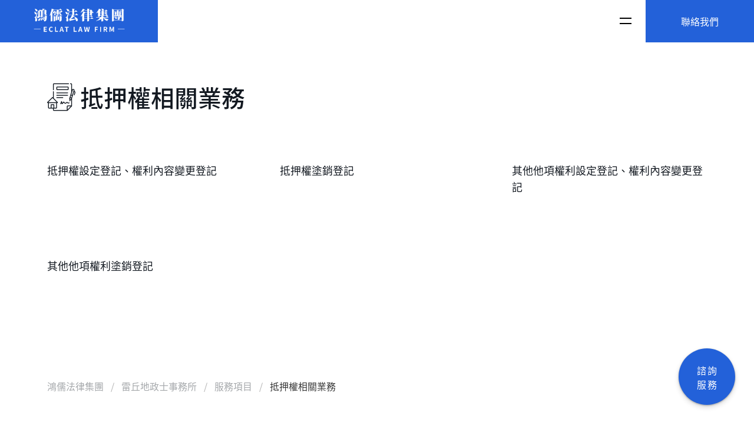

--- FILE ---
content_type: text/html; charset=UTF-8
request_url: http://www.eclatlawfirm.com/service-raychu/%E6%8A%B5%E6%8A%BC%E6%AC%8A%E7%9B%B8%E9%97%9C%E6%A5%AD%E5%8B%99/
body_size: 7324
content:
<!DOCTYPE html>
<html lang="zh-Hant-TW">
  <head>
    <meta charset="utf-8">
    <meta name="viewport" content="width=device-width, initial-scale=1">
    
    <meta name='robots' content='index, follow, max-image-preview:large, max-snippet:-1, max-video-preview:-1' />
	<style>img:is([sizes="auto" i], [sizes^="auto," i]) { contain-intrinsic-size: 3000px 1500px }</style>
	
	<!-- This site is optimized with the Yoast SEO plugin v23.2 - https://yoast.com/wordpress/plugins/seo/ -->
	<title>[地政]抵押權相關業務 - 鴻儒法律集團</title>
	<link rel="canonical" href="http://www.eclatlawfirm.com/service-raychu/抵押權相關業務/" />
	<meta property="og:locale" content="zh_TW" />
	<meta property="og:type" content="article" />
	<meta property="og:title" content="[地政]抵押權相關業務 - 鴻儒法律集團" />
	<meta property="og:url" content="http://www.eclatlawfirm.com/service-raychu/抵押權相關業務/" />
	<meta property="og:site_name" content="鴻儒法律集團" />
	<meta property="article:modified_time" content="2023-11-04T23:03:10+00:00" />
	<meta name="twitter:card" content="summary_large_image" />
	<script type="application/ld+json" class="yoast-schema-graph">{"@context":"https://schema.org","@graph":[{"@type":"WebPage","@id":"http://www.eclatlawfirm.com/service-raychu/%e6%8a%b5%e6%8a%bc%e6%ac%8a%e7%9b%b8%e9%97%9c%e6%a5%ad%e5%8b%99/","url":"http://www.eclatlawfirm.com/service-raychu/%e6%8a%b5%e6%8a%bc%e6%ac%8a%e7%9b%b8%e9%97%9c%e6%a5%ad%e5%8b%99/","name":"[地政]抵押權相關業務 - 鴻儒法律集團","isPartOf":{"@id":"http://www.eclatlawfirm.com/#website"},"datePublished":"2023-06-03T01:20:58+00:00","dateModified":"2023-11-04T23:03:10+00:00","breadcrumb":{"@id":"http://www.eclatlawfirm.com/service-raychu/%e6%8a%b5%e6%8a%bc%e6%ac%8a%e7%9b%b8%e9%97%9c%e6%a5%ad%e5%8b%99/#breadcrumb"},"inLanguage":"zh-TW","potentialAction":[{"@type":"ReadAction","target":["http://www.eclatlawfirm.com/service-raychu/%e6%8a%b5%e6%8a%bc%e6%ac%8a%e7%9b%b8%e9%97%9c%e6%a5%ad%e5%8b%99/"]}]},{"@type":"BreadcrumbList","@id":"http://www.eclatlawfirm.com/service-raychu/%e6%8a%b5%e6%8a%bc%e6%ac%8a%e7%9b%b8%e9%97%9c%e6%a5%ad%e5%8b%99/#breadcrumb","itemListElement":[{"@type":"ListItem","position":1,"name":"首頁","item":"http://www.eclatlawfirm.com/"},{"@type":"ListItem","position":2,"name":"[地政]抵押權相關業務"}]},{"@type":"WebSite","@id":"http://www.eclatlawfirm.com/#website","url":"http://www.eclatlawfirm.com/","name":"鴻儒法律集團","description":"ECLAT LAW FIRM","potentialAction":[{"@type":"SearchAction","target":{"@type":"EntryPoint","urlTemplate":"http://www.eclatlawfirm.com/?s={search_term_string}"},"query-input":"required name=search_term_string"}],"inLanguage":"zh-TW"}]}</script>
	<!-- / Yoast SEO plugin. -->


<link rel='dns-prefetch' href='//www.googletagmanager.com' />
<script type="text/javascript">
/* <![CDATA[ */
window._wpemojiSettings = {"baseUrl":"https:\/\/s.w.org\/images\/core\/emoji\/16.0.1\/72x72\/","ext":".png","svgUrl":"https:\/\/s.w.org\/images\/core\/emoji\/16.0.1\/svg\/","svgExt":".svg","source":{"concatemoji":"http:\/\/www.eclatlawfirm.com\/wp-includes\/js\/wp-emoji-release.min.js?ver=6.8.3"}};
/*! This file is auto-generated */
!function(s,n){var o,i,e;function c(e){try{var t={supportTests:e,timestamp:(new Date).valueOf()};sessionStorage.setItem(o,JSON.stringify(t))}catch(e){}}function p(e,t,n){e.clearRect(0,0,e.canvas.width,e.canvas.height),e.fillText(t,0,0);var t=new Uint32Array(e.getImageData(0,0,e.canvas.width,e.canvas.height).data),a=(e.clearRect(0,0,e.canvas.width,e.canvas.height),e.fillText(n,0,0),new Uint32Array(e.getImageData(0,0,e.canvas.width,e.canvas.height).data));return t.every(function(e,t){return e===a[t]})}function u(e,t){e.clearRect(0,0,e.canvas.width,e.canvas.height),e.fillText(t,0,0);for(var n=e.getImageData(16,16,1,1),a=0;a<n.data.length;a++)if(0!==n.data[a])return!1;return!0}function f(e,t,n,a){switch(t){case"flag":return n(e,"\ud83c\udff3\ufe0f\u200d\u26a7\ufe0f","\ud83c\udff3\ufe0f\u200b\u26a7\ufe0f")?!1:!n(e,"\ud83c\udde8\ud83c\uddf6","\ud83c\udde8\u200b\ud83c\uddf6")&&!n(e,"\ud83c\udff4\udb40\udc67\udb40\udc62\udb40\udc65\udb40\udc6e\udb40\udc67\udb40\udc7f","\ud83c\udff4\u200b\udb40\udc67\u200b\udb40\udc62\u200b\udb40\udc65\u200b\udb40\udc6e\u200b\udb40\udc67\u200b\udb40\udc7f");case"emoji":return!a(e,"\ud83e\udedf")}return!1}function g(e,t,n,a){var r="undefined"!=typeof WorkerGlobalScope&&self instanceof WorkerGlobalScope?new OffscreenCanvas(300,150):s.createElement("canvas"),o=r.getContext("2d",{willReadFrequently:!0}),i=(o.textBaseline="top",o.font="600 32px Arial",{});return e.forEach(function(e){i[e]=t(o,e,n,a)}),i}function t(e){var t=s.createElement("script");t.src=e,t.defer=!0,s.head.appendChild(t)}"undefined"!=typeof Promise&&(o="wpEmojiSettingsSupports",i=["flag","emoji"],n.supports={everything:!0,everythingExceptFlag:!0},e=new Promise(function(e){s.addEventListener("DOMContentLoaded",e,{once:!0})}),new Promise(function(t){var n=function(){try{var e=JSON.parse(sessionStorage.getItem(o));if("object"==typeof e&&"number"==typeof e.timestamp&&(new Date).valueOf()<e.timestamp+604800&&"object"==typeof e.supportTests)return e.supportTests}catch(e){}return null}();if(!n){if("undefined"!=typeof Worker&&"undefined"!=typeof OffscreenCanvas&&"undefined"!=typeof URL&&URL.createObjectURL&&"undefined"!=typeof Blob)try{var e="postMessage("+g.toString()+"("+[JSON.stringify(i),f.toString(),p.toString(),u.toString()].join(",")+"));",a=new Blob([e],{type:"text/javascript"}),r=new Worker(URL.createObjectURL(a),{name:"wpTestEmojiSupports"});return void(r.onmessage=function(e){c(n=e.data),r.terminate(),t(n)})}catch(e){}c(n=g(i,f,p,u))}t(n)}).then(function(e){for(var t in e)n.supports[t]=e[t],n.supports.everything=n.supports.everything&&n.supports[t],"flag"!==t&&(n.supports.everythingExceptFlag=n.supports.everythingExceptFlag&&n.supports[t]);n.supports.everythingExceptFlag=n.supports.everythingExceptFlag&&!n.supports.flag,n.DOMReady=!1,n.readyCallback=function(){n.DOMReady=!0}}).then(function(){return e}).then(function(){var e;n.supports.everything||(n.readyCallback(),(e=n.source||{}).concatemoji?t(e.concatemoji):e.wpemoji&&e.twemoji&&(t(e.twemoji),t(e.wpemoji)))}))}((window,document),window._wpemojiSettings);
/* ]]> */
</script>
<style id='wp-emoji-styles-inline-css' type='text/css'>

	img.wp-smiley, img.emoji {
		display: inline !important;
		border: none !important;
		box-shadow: none !important;
		height: 1em !important;
		width: 1em !important;
		margin: 0 0.07em !important;
		vertical-align: -0.1em !important;
		background: none !important;
		padding: 0 !important;
	}
</style>
<link rel='stylesheet' id='blankslate-style-css' href='http://www.eclatlawfirm.com/wp-content/themes/eclat-theme/style.css?ver=6.8.3' type='text/css' media='all' />
<script type="text/javascript" src="http://www.eclatlawfirm.com/wp-includes/js/jquery/jquery.min.js?ver=3.7.1" id="jquery-core-js"></script>
<script type="text/javascript" src="http://www.eclatlawfirm.com/wp-includes/js/jquery/jquery-migrate.min.js?ver=3.4.1" id="jquery-migrate-js"></script>

<!-- Google tag (gtag.js) snippet added by Site Kit -->
<!-- Google Analytics snippet added by Site Kit -->
<script type="text/javascript" src="https://www.googletagmanager.com/gtag/js?id=GT-KTB4XDX" id="google_gtagjs-js" async></script>
<script type="text/javascript" id="google_gtagjs-js-after">
/* <![CDATA[ */
window.dataLayer = window.dataLayer || [];function gtag(){dataLayer.push(arguments);}
gtag("set","linker",{"domains":["www.eclatlawfirm.com"]});
gtag("js", new Date());
gtag("set", "developer_id.dZTNiMT", true);
gtag("config", "GT-KTB4XDX");
/* ]]> */
</script>
<link rel="https://api.w.org/" href="http://www.eclatlawfirm.com/wp-json/" /><link rel="alternate" title="JSON" type="application/json" href="http://www.eclatlawfirm.com/wp-json/wp/v2/service-raychu/173" /><link rel="EditURI" type="application/rsd+xml" title="RSD" href="http://www.eclatlawfirm.com/xmlrpc.php?rsd" />
<meta name="generator" content="WordPress 6.8.3" />
<link rel='shortlink' href='http://www.eclatlawfirm.com/?p=173' />
<link rel="alternate" title="oEmbed (JSON)" type="application/json+oembed" href="http://www.eclatlawfirm.com/wp-json/oembed/1.0/embed?url=http%3A%2F%2Fwww.eclatlawfirm.com%2Fservice-raychu%2F%25e6%258a%25b5%25e6%258a%25bc%25e6%25ac%258a%25e7%259b%25b8%25e9%2597%259c%25e6%25a5%25ad%25e5%258b%2599%2F" />
<link rel="alternate" title="oEmbed (XML)" type="text/xml+oembed" href="http://www.eclatlawfirm.com/wp-json/oembed/1.0/embed?url=http%3A%2F%2Fwww.eclatlawfirm.com%2Fservice-raychu%2F%25e6%258a%25b5%25e6%258a%25bc%25e6%25ac%258a%25e7%259b%25b8%25e9%2597%259c%25e6%25a5%25ad%25e5%258b%2599%2F&#038;format=xml" />
        <style>
            body, h1, h2, h3, h4, div, a, p, td {
                font-family: "SF Pro TC", "SF Pro Display", "SF Pro Icons", "PingFang TC", "Helvetica Neue", "Helvetica", "Arial", "Microsoft JhengHei", "微軟正黑體", sans-serif;
            }
        </style>
        <meta name="generator" content="Site Kit by Google 1.167.0" /><link rel="apple-touch-icon" sizes="180x180" href="/wp-content/uploads/fbrfg/apple-touch-icon.png">
<link rel="icon" type="image/png" sizes="32x32" href="/wp-content/uploads/fbrfg/favicon-32x32.png">
<link rel="icon" type="image/png" sizes="16x16" href="/wp-content/uploads/fbrfg/favicon-16x16.png">
<link rel="manifest" href="/wp-content/uploads/fbrfg/site.webmanifest">
<link rel="mask-icon" href="/wp-content/uploads/fbrfg/safari-pinned-tab.svg" color="#5bbad5">
<link rel="shortcut icon" href="/wp-content/uploads/fbrfg/favicon.ico">
<meta name="msapplication-TileColor" content="#2b5797">
<meta name="msapplication-config" content="/wp-content/uploads/fbrfg/browserconfig.xml">
<meta name="theme-color" content="#ffffff">	
    <link rel="stylesheet" type="text/css" href="https://cdnjs.cloudflare.com/ajax/libs/slick-carousel/1.8.1/slick.min.css"/>
    <link rel="stylesheet" type="text/css" href="https://cdnjs.cloudflare.com/ajax/libs/slick-carousel/1.8.1/slick-theme.min.css"/>

    <link rel="stylesheet" type="text/css" href="http://www.eclatlawfirm.com/wp-content/themes/eclat-theme/assets/css/theme.css?v=23061901" />
    <link rel="stylesheet" type="text/css" href="http://www.eclatlawfirm.com/wp-content/themes/eclat-theme/assets/css/custom.css?v=23061901" />
    <link rel="stylesheet" type="text/css" href="http://www.eclatlawfirm.com/wp-content/themes/eclat-theme/assets/css/style.css?v=23061901" />
    <link rel="stylesheet" type="text/css" href="http://www.eclatlawfirm.com/wp-content/themes/eclat-theme/assets/css/style-mobile.css?v=23061901" />
    <link rel="stylesheet" type="text/css" href="http://www.eclatlawfirm.com/wp-content/themes/eclat-theme/assets/css/style-tablet.css?v=23061901" />

  </head>

  <body class="wp-singular service-raychu-template-default single single-service-raychu postid-173 wp-embed-responsive wp-theme-eclat-theme" >

  <a href="#content" class="skip-link screen-reader-text">Skip to the content</a>
  <section class="nav-wrapper">
    <div class="header">
      
      <nav class="navbar is-hidden-mobile is-tablet is-desktop" role="navigation" aria-label="main navigation">
        
        <div class="navbar-menu">
          
          <div id="logo" class="logo">
            <a href="https://www.eclatlawfirm.com/" ><img src="http://www.eclatlawfirm.com/wp-content/themes/eclat-theme/assets/images/logo.png" alt="鴻儒法律集團" width="268" height="72"></a>
          </div>

          <div class="navbar-start">
            
          </div>
        
          <div class="navbar-end">
            <!-- navbar items -->
            <!-- The Hamburger Button -->
            <a role="button" class="navbar-burger custom-navbar-burger" data-target="navMenu" aria-label="menu" aria-expanded="false">
              <span aria-hidden="true"></span>
              <span aria-hidden="true"></span>
            </a>

            <a class="navbar-item is-primary contact_us" href="/contact">
              聯絡我們
            </a>

          </div>
        </div>

      </nav>

      <nav class="navbar is-mobile is-hidden-desktop" role="navigation" aria-label="main navigation">
        
        <div class="navbar-brand">
          
          <div id="mobile-nav-logo" class="navbar-item" >
            <a href="https://www.eclatlawfirm.com/" >
              <img src="http://www.eclatlawfirm.com/wp-content/themes/eclat-theme/assets/images/logo-mobile.png" alt="鴻儒法律集團" >
            </a>
          </div>

          <div class="navbar-start">
            
          </div>
        
          <div class="navbar-end">

            <a role="button" class="navbar-burger custom-navbar-burger" aria-label="menu" aria-expanded="false" data-target="navMenuMobile">
              <span aria-hidden="true"></span>
              <span aria-hidden="true"></span>
            </a>

            <a class="navbar-item is-primary contact_us-mobile" href="/contact">
              聯絡我們
            </a>

          </div>

        </div>
      </nav>

      

      
 
    </div>
  </section>

  
      <!-- The Full-Screen Modal Menu -->
      <div class="modal full-screen-modal" id="navMenu">
          <div class="modal-background"></div>
          <div class="modal-content">
            <!--- 3 columns layout -->
            <div class="columns">
              <div class="column menu-col">
                <h2><a class="is-link" href="/about_us">關於鴻儒法律集團</a></h2>
                <ul>
                  <li><h4><a class="is-link" href="/press-and-clients">媒體及客戶</a></h4></li>
                </ul>
              </div>
              <div class="column menu-col">
                <h2><a class="is-link" href="/firm-eclat">鴻儒國際法律事務所</a></h2>
                <ul>
                  <li><h4><a class="is-link" href="/services-eclat">服務項目</a></h4></li>
                  <li><h4><a class="is-link" href="/members-eclat">團隊成員</a></h4></li>
                  <li><h4><a class="is-link" href="/news-eclat">最新消息</a></h4></li>
                  <li><h4><a class="is-link" href="/articles-eclat/all">文章分享</a></h4></li>
                </ul>
              </div>
              <div class="column menu-col">
                <h2><a class="is-link" href="/firm-raychu">雷丘地政士事務所</a></h2>
                <ul>
                  <li><h4><a class="is-link" href="/services-raychu">服務項目</a></h4></li>
                  <li><h4><a class="is-link" href="/members-raychu">團隊成員</a></h4></li>
                  <li><h4><a class="is-link" href="/news-raychu">最新消息</a></h4></li>
                  <li><h4><a class="is-link" href="/articles-raychu/all">文章分享</a></h4></li>
                </ul>
              </div>
            </div>
          </div>
          <button class="modal-close is-large" aria-label="close"></button>

          <p id="menu-copyright">© Eclat Law Firm All rights reserved.</p>
      </div>

      <!-- The Full-Screen Modal Mobile Menu -->
      <div class="modal full-screen-modal mobile" id="navMenuMobile">
          <div class="modal-background"></div>
          <div class="modal-content">
            <!--- 3 columns layout -->
            <div class="columns">
              <div class="column menu-col mobile">
                <h2><a class="is-link" href="/about_us">關於鴻儒法律集團<span class="is-pulled-right">→</span></a></h2>
                <ul>
                  <li><h4><a class="is-link" href="/press-and-clients">媒體及客戶</a></h4></li>
                </ul>
              </div>
              <div class="column menu-col mobile">
                <h2><a class="is-link" href="/firm-eclat">鴻儒國際法律事務所<span class="is-pulled-right">→</span></a></h2>
                <ul>
                  <li><h4><a class="is-link" href="/services-eclat">服務項目</a></h4></li>
                  <li><h4><a class="is-link" href="/members-eclat">團隊成員</a></h4></li>
                  <li><h4><a class="is-link" href="/news-eclat">最新消息</a></h4></li>
                  <li><h4><a class="is-link" href="/articles-eclat/all">文章分享</a></h4></li>
                </ul>
              </div>
              <div class="column menu-col mobile">
                <h2><a class="is-link" href="/firm-raychu">雷丘地政士事務所<span class="is-pulled-right">→</span></a></h2>
                <ul>
                  <li><h4><a class="is-link" href="/services-raychu">服務項目</a></h4></li>
                  <li><h4><a class="is-link" href="/members-raychu">團隊成員</a></h4></li>
                  <li><h4><a class="is-link" href="/news-raychu">最新消息</a></h4></li>
                  <li><h4><a class="is-link" href="/articles-raychu/all">文章分享</a></h4></li>
                </ul>
              </div>
            </div>
            <div>
              <p id="menu-copyright-mobile">© Eclat Law Firm All rights reserved.</p>
            </div>
          </div>
          <button class="modal-close mobile is-large" aria-label="close"></button>


          
      </div>
  <section class="page-header section">
    <div class="container is-fluid">
      
      <h1 class="page-title">
        <span class="service-item-icon">
          <img src="http://www.eclatlawfirm.com/wp-content/uploads/2023/06/icon_MortgageLoan.png" />
        </span>
        抵押權相關業務      </h1>
      
    </div>
  </section>

  

  <section class="section single-cms-page single-page-content">
    <div class="container is-fluid">
      
      <div class="columns is-multiline is-variable is-4-desktop is-8-widescreen ">
        
        
        <div class="column is-one-third service-item-column ">
          <h3 class="service-title">抵押權設定登記、權利內容變更登記 </h3>
          <div class="service-content is-text-s-light is-secondary-text">
                      </div>
        </div>

        
        <div class="column is-one-third service-item-column ">
          <h3 class="service-title">抵押權塗銷登記</h3>
          <div class="service-content is-text-s-light is-secondary-text">
                      </div>
        </div>

        
        <div class="column is-one-third service-item-column ">
          <h3 class="service-title">其他他項權利設定登記、權利內容變更登記</h3>
          <div class="service-content is-text-s-light is-secondary-text">
                      </div>
        </div>

        
        <div class="column is-one-third service-item-column ">
          <h3 class="service-title">其他他項權利塗銷登記</h3>
          <div class="service-content is-text-s-light is-secondary-text">
                      </div>
        </div>

        
      </div>
      
    </div>
  </section>

  <section class="breadcrumb section" >
    <nav class="breadcrumb" aria-label="breadcrumbs">
      <div class="container is-fluid">
        <ul>
          <li><a class="is-link" href="/">鴻儒法律集團</a></li>

          <li><a class="is-link" href="/firm-raychu">雷丘地政士事務所</a></li>

          <li><a class="is-link" href="/services-raychu">服務項目</a></li>

          <li class="is-active"><a href="#" aria-current="page">抵押權相關業務</a></li>
        </ul>
      </div>
    </nav>    
  </section>

    <section class="footer-section section">
    <div class="container is-fluid">
      <div class="columns">
        <div class="column is-three-fifths">
          <div id="footer-logo">
            <img src="http://www.eclatlawfirm.com/wp-content/themes/eclat-theme/assets/images/logo-hong_ru-01.png" width="280" height="auto" />
          </div>
          
          <div class="is-hidden-mobile">
            <p class="copyright">© Eclat Law Firm All rights reserved.</p>
            <a class="privacy" href="/privacy-policy">Privacy Policy</a>
          </div>

        </div>
        <div class="column is-two-fifths">
          <div class="columns">
            <div class="column is-two-fifths footer-menu">
              <ul>
                <li><a class="is-link" href="/about_us">關於鴻儒法律集團</a></li>
                <li><a class="is-link" href="/firm-eclat">鴻儒國際法律事務所</a></li>
                <li><a class="is-link" href="/firm-raychu">雷丘地政士事務所</a></li>
              </ul>
            </div>
            <div class="column is-three-fifths footer-contact-info">
              <p class="contact-info is-caption" >臺北市大安區仁愛路四段312號2樓之7</p>
              <p class="contact-info is-caption" ><span class="leading-text" />MAIL.</span><a href="/cdn-cgi/l/email-protection" class="__cf_email__" data-cfemail="5b3a3f3632351b3e38373a2f373a2c3d32293675383436">[email&#160;protected]</a></p>
              <p class="contact-info is-caption" ><span class="leading-text" />TEL.</span>02-7755-1995</p>
              <p class="contact-info is-caption" ><span class="leading-text" />FAX.</span>02-6603-6440</p>
            </div>
          </div>          
        </div>
        <div class="is-hidden-tablet is-hidden-desktop">
            <p class="copyright">© Eclat Law Firm All rights reserved.</p>
        </div>
    </div>
  </section>
  
      <div id="fab" class="fab fab-eclat">諮詢服務</div>
   
  
  

  <script data-cfasync="false" src="/cdn-cgi/scripts/5c5dd728/cloudflare-static/email-decode.min.js"></script><script src="http://www.eclatlawfirm.com/wp-content/themes/eclat-theme/assets/js/index.js?v=20230924"></script>
  
  
	
  <script type="speculationrules">
{"prefetch":[{"source":"document","where":{"and":[{"href_matches":"\/*"},{"not":{"href_matches":["\/wp-*.php","\/wp-admin\/*","\/wp-content\/uploads\/*","\/wp-content\/*","\/wp-content\/plugins\/*","\/wp-content\/themes\/eclat-theme\/*","\/*\\?(.+)"]}},{"not":{"selector_matches":"a[rel~=\"nofollow\"]"}},{"not":{"selector_matches":".no-prefetch, .no-prefetch a"}}]},"eagerness":"conservative"}]}
</script>
<script>
jQuery(document).ready(function($) {
var deviceAgent = navigator.userAgent.toLowerCase();
if (deviceAgent.match(/(iphone|ipod|ipad)/)) {
$("html").addClass("ios");
$("html").addClass("mobile");
}
if (deviceAgent.match(/(Android)/)) {
$("html").addClass("android");
$("html").addClass("mobile");
}
if (navigator.userAgent.search("MSIE") >= 0) {
$("html").addClass("ie");
}
else if (navigator.userAgent.search("Chrome") >= 0) {
$("html").addClass("chrome");
}
else if (navigator.userAgent.search("Firefox") >= 0) {
$("html").addClass("firefox");
}
else if (navigator.userAgent.search("Safari") >= 0 && navigator.userAgent.search("Chrome") < 0) {
$("html").addClass("safari");
}
else if (navigator.userAgent.search("Opera") >= 0) {
$("html").addClass("opera");
}
});
</script>


  
  <script>
    jQuery(document).ready(function($) {
      
      $('.fab-eclat').click(function(){
        let is_single_member_profile = $('.is_single_member_profile').length;
        if ( is_single_member_profile ) {
          let single_member_name_title = $('#single_member_name_title').text().trim();
          window.location.href = '/contact/?member_name=' + single_member_name_title + '#contact_form_anchor';
        } else {
          //alert('https://lin.ee/vpSI1Eq');
          window.open('https://lin.ee/vpSI1Eq', '_blank');
          return false;
        }
      });
      $('.fab-raychu').click(function(){
        let is_single_member_profile = $('.is_single_member_profile').length;
        if ( is_single_member_profile ) {
          let single_member_name_title = $('#single_member_name_title').text().trim();
          window.location.href = '/contact/?member_name=' + single_member_name_title + '#contact_form_anchor';
        } else {
          //alert('https://lin.ee/vpSI1Eq');
          window.open('https://lin.ee/vpSI1Eq', '_blank');
          return false;
        }
      });

      // check if mobile
      if (window.innerWidth < 768) {
        // select second to the last li element in '.breadcrumb ul'
        let breadcrumb_html = $('.breadcrumb ul li:nth-last-child(2)').html();
        //alert(breadcrumb_html);
        let new_html = '<div class="mobile-breadcrumb-item"> <span style="font-size: 28px;">‹ </span>' + breadcrumb_html + '</div>';
        $('.breadcrumb .breadcrumb ul').html(new_html);
        
      }

      var current_order = '';

      if (current_order) {
        $('select[name="order"]').val(current_order);
      }

      // select name="order" change event
      $('select[name="order"]').change(function(){
        let order = $(this).val();
        let url = window.location.href;
        // let new_url = url + '&order=' + order;
        // check if url contains '?' or not
        // check if url contains 'order=' or not
        // if not, add 'order='
        // if yes, replace 'order='
        let new_url = '';
        if ( url.indexOf('?') > -1 ) {
          if ( url.indexOf('order=') > -1 ) {
            new_url = url.replace(/order=[^&]+/, 'order=' + order);
            console.log(1);
          } else {
            new_url = url + '&order=' + order;
            console.log(2);
          }
          console.log(3);
        } else {
          new_url = url + '?order=' + order;
          console.log(4);
        }

        window.location.href = new_url;
      });

    });
  </script>
  
<script defer src="https://static.cloudflareinsights.com/beacon.min.js/vcd15cbe7772f49c399c6a5babf22c1241717689176015" integrity="sha512-ZpsOmlRQV6y907TI0dKBHq9Md29nnaEIPlkf84rnaERnq6zvWvPUqr2ft8M1aS28oN72PdrCzSjY4U6VaAw1EQ==" data-cf-beacon='{"version":"2024.11.0","token":"fe08c16118e04f50af6290a9e40d7240","r":1,"server_timing":{"name":{"cfCacheStatus":true,"cfEdge":true,"cfExtPri":true,"cfL4":true,"cfOrigin":true,"cfSpeedBrain":true},"location_startswith":null}}' crossorigin="anonymous"></script>
</body>
</html>
<!-- Cached by WP-Optimize (gzip) - https://getwpo.com - Last modified: 2025 年 12 月 3 日 am 10:23 (Asia/Taipei UTC:8) -->


--- FILE ---
content_type: text/css
request_url: http://www.eclatlawfirm.com/wp-content/themes/eclat-theme/style.css?ver=6.8.3
body_size: 333
content:
/*
Theme Name: 鴻儒國際法律事務所
Theme URI: https://www.able.cool/
Author: Able Studio
Author URI: https://www.able.cool/
Description: 鴻儒國際法律事務所專屬官方形象網站
Version: 2023.11.07
Requires at least: 5.2
Tested up to: 6.1
Requires PHP: 7.2
License: All Rights Reserved
License URI: https://www.able.cool/
Text Domain: eclat-theme

*/

@import url('bulma.min.css');

.screen-reader-text {
    display: none;
}

--- FILE ---
content_type: text/css
request_url: http://www.eclatlawfirm.com/wp-content/themes/eclat-theme/assets/css/theme.css?v=23061901
body_size: 1347
content:
@import url(notosanstc.css);
@import url(notoseriftc.css);

body, div, p, h1, h2, h3, h4, h5, span, a, 
button, input, optgroup, select, textarea {
  /* 先套用 'Noto Sans TC' 這個 思源黑體 */
  font-family: 'Noto Sans TC', 'PingFang TC', '微軟正黑體', sans-serif;
  color: #131921;
}

.button {
  border-radius: 0;
}

.button.is-primary, .navbar-item.is-primary {
  background-color: #2361D9;
  border-color: transparent;
  color: #fff;
}

.button.is-primary:hover, .navbar-item.is-primary:hover {
  background-color: #ABC2F0;
  border-color: transparent;
  color: #fff;
}

.button.is-secondary, .navbar-item.is-secondary {
  background-color: #FFFFFF;
  border-color: #131921;
  color: #131921;
}

.button.is-secondary:hover, .navbar-item.is-secondary:hover {
  background-color: #DCDDDD;
  border-color: #131921;
  color: #131921;
}

.is-link {
  color: #131921;
}

.is-link:hover {
  color: #2361D9;
  text-decoration: underline;
}

h1, h1.is-h1 {
  font-family: 'Noto Sans TC';
  font-size: 40px;
  font-weight: 500;
  line-height: 60px;
}

h2, h2.is-h2, h2.is-page-title {
  font-family: 'Noto Sans TC';
  font-size: 24px;
  font-weight: 500;
  line-height: 36px;
}

h2, h2.is-para-title, h2.is-paragraph-title {
  font-family: 'Noto Sans TC';
  font-size: 24px;
  font-weight: 400;
  line-height: 36px;
}

h3, h3.is-h3, h3.is-page-title {
  font-family: 'Noto Sans TC';
  font-size: 18px;
  font-weight: 500;
  line-height: 28px;
}

h3, h3.is-para-title, h3.is-paragraph-title {
  font-family: 'Noto Sans TC';
  font-size: 18px;
  font-weight: 400;
  line-height: 28px;
}

h4, h4.is-h4, h4.is-page-title {
  font-family: 'Noto Sans TC';
  font-size: 16px;
  font-weight: 500;
  line-height: 24px;
}

h4, h4.is-para-title, h4.is-paragraph-title {
  font-family: 'Noto Sans TC';
  font-size: 16px;
  font-weight: 400;
  line-height: 24px;
}

h5, h5.is-h5 {
  font-family: 'Noto Sans TC';
  font-size: 14px;
  font-weight: 400;
  line-height: 20px;
  letter-spacing: 0.008em;
}

.is-text-m {
  font-family: 'Noto Sans TC';
  font-size: 16px;
  font-weight: 500;
  line-height: 24px;
}

.is-text-m-light {
  font-family: 'Noto Sans TC';
  font-size: 16px;
  font-weight: 400;
  line-height: 24px;
}

.is-text-s {
  font-family: 'Noto Sans TC';
  font-size: 14px;
  font-weight: 500;
  line-height: 22px;
  letter-spacing: 0px;
}

.is-text-s-light {
  font-family: 'Noto Sans TC';
  font-size: 14px;
  font-weight: 400;
  line-height: 22px;
  letter-spacing: 0px;
}

.is-caption {
  font-family: 'Noto Sans TC', 'PingFang TC', 'Microsoft JhengHei';
  font-size: 13px;
  font-weight: 400;
  line-height: 20px;
  letter-spacing: 0.012em;
  text-align: left;
}

@media only screen and (max-width: 768px) {
  /* For mobile phones: */
  h1, h1.is-h1 {
    font-family: 'Noto Sans TC';
    font-size: 28px;
    font-weight: 500;
    line-height: 42px;
  }
  
  h2, h2.is-h2, h2.is-page-title {
    font-family: 'Noto Sans TC';
    font-size: 20px;
    font-weight: 500;
    line-height: 32px;
  }
  
  h2, h2.is-para-title, h2.is-paragraph-title {
    font-family: 'Noto Sans TC';
    font-size: 20px;
    font-weight: 400;
    line-height: 32px;
  }
  
  h3, h3.is-h3, h3.is-page-title {
    font-family: 'Noto Sans TC';
    font-size: 18px;
    font-weight: 500;
    line-height: 28px;
  }
  
  h3, h3.is-para-title, h3.is-paragraph-title {
    font-family: 'Noto Sans TC';
    font-size: 18px;
    font-weight: 400;
    line-height: 28px;
  }
  
  h4, h4.is-h4, h4.is-page-title {
    font-family: 'Noto Sans TC';
    font-size: 16px;
    font-weight: 500;
    line-height: 24px;
  }
  
  h4, h4.is-para-title, h4.is-paragraph-title {
    font-family: 'Noto Sans TC';
    font-size: 16px;
    font-weight: 400;
    line-height: 24px;
  }
  
  h5, h5.is-h5 {
    font-family: 'Noto Sans TC';
    font-size: 14px;
    font-weight: 400;
    line-height: 20px;
  }
  
  .is-text-m {
    font-family: 'Noto Sans TC';
    font-size: 16px;
    font-weight: 500;
    line-height: 24px;
    letter-spacing: 0.012em;
  }
  
  .is-text-s {
    font-family: 'Noto Sans TC';
    font-size: 14px;
    font-weight: 500;
    line-height: 22px;
    letter-spacing: 0.012em;
  }
  
  .is-caption {
    font-family: 'Noto Sans TC', 'PingFang TC', 'Microsoft JhengHei';
    font-size: 13px;
    font-weight: 400;
    line-height: 20px;
    letter-spacing: 0.012em;
    text-align: left;
  }
  
}

.is-brand-color-1 {
  color: #24385A;
}

.is-brand-color-2 {
  color: #3B5180;
}

.is-system-blue, .is-system-blue-text, .is-primary-color, 
.content h1.is-system-blue, .content h2.is-system-blue, .content h3.is-system-blue, .content h4.is-system-blue, .content h5.is-system-blue, .content h6.is-system-blue,
.content h1.is-system-blue-text, .content h2.is-system-blue-text, .content h3.is-system-blue-text, .content h4.is-system-blue-text, .content h5.is-system-blue-text, .content h6.is-system-blue-text,
.content h1.is-primary-color, .content h2.is-primary-color, .content h3.is-primary-color, .content h4.is-primary-color, .content h5.is-primary-color, .content h6.is-primary-color
 {
  color: #2361D9;
}

.is-primary-text {
  color: #131921;
}

.is-secondary-text {
  color: #A5A8AB;
}

.is-error, .is-error-text {
  color: #C43636;
}

/**/
.is-bg-brand-color-1 {
  background-color: #24385A;
  color: #fff;
}

.is-bg-brand-color-2 {
  background-color: #3B5180;
  color: #fff;
}

.is-bg-system-blue {
  background-color: #2361D9;
  color: #fff;
}

.is-bg-error {
  background-color: #C43636;
  color: #fff;
}

/* 鴻儒 */
.is-hong_ru-brand-color-1 {
  color: #3B5180;
}

.is-hong_ru-brand-color-2 {
  color: #3686C4;
}

.is-hong_ru-brand-color-3 {
  color: #D1D3D4;
}

/* 雷丘 */
.is-lei_chiu-brand-color-1 {
  color: #24385A;
}

.is-lei_chiu-brand-color-2 {
  color: #688AC6;
}

.is-lei_chiu-brand-color-3 {
  color: #DCDDDD;
}

.is-bg-white {
  background-color: #FFFFFF;
}

.is-bg-light-gray {
  background-color: #EBEBEB;
}

.is-bg-dark-blue {
  background-color: #131921;
}

.is-bg-black {
  background-color: #0F0F11;
}

.modal-background {
  background-color: rgba(255, 255, 255, 1);
}
.delete::after, .delete::before, .modal-close::after, .modal-close::before {
  background-color: #1E1E1E;
}

.delete:focus, .delete:hover, .modal-close:focus, .modal-close:hover {
  background-color: #FCFCFC;
}

hr.default {

}

hr.transparent {
  border: none;
  color: white;
  background-color: white;
}

--- FILE ---
content_type: text/css
request_url: http://www.eclatlawfirm.com/wp-content/themes/eclat-theme/assets/css/custom.css?v=23061901
body_size: 499
content:
.navbar-burger {
  display: block !important;
}

a.navbar-burger:hover {
  background-color: #ECECEC;
}

.fixed {
  position: fixed;
  top: 12em;
}

.page-title {
  display: inline-block;
  max-width: 950px;
}

.article-content h2, .article-content h3, .article-content p {
  display: block;
  max-width: 38rem;
  margin: 2em auto;
}

.news-content p, .article-content p {
  text-align: justify;
}

#home-slider-nav-mobile {
  display: none !important;
}

@media screen and (max-width: 600px) {
  .slick-slide {
      height: 100vh;
      object-fit: cover;
  }
  .slick-slide img {
    display: block;
    object-fit: cover;
    height: 100%;
    width: auto;
  }
  section.home-slider-section {
    padding-right: 0;
  }
  .home-slider-section .container.is-fluid {
    padding-left: 0;
    padding-right: 0;
  }

  #home-slider-nav {
    display: none !important;
  }
  
  #home-slider-nav-mobile {
    display: block !important;
    position: absolute;
    bottom: 12px;
    background: white;
    width: 100vw;
  }
  #home-slider-nav-mobile .slider-nav, #home-slider-nav-mobile .slider-count-slash {
    line-height: 2em;
  }
  #home-slider-nav-mobile #previous {
    width: 3em;
    float: left;
  }
  #home-slider-nav-mobile #counter {
    width: 7em;
    float: left;
  }

}


--- FILE ---
content_type: text/css
request_url: http://www.eclatlawfirm.com/wp-content/themes/eclat-theme/assets/css/style.css?v=23061901
body_size: 4172
content:
/* Styling for Full-Screen Modal */
.full-screen-modal {
    z-index: 40;
    width: 100%;
    height: 100%;
    color: #1E1E1E;
    padding-top: 10vh;
    padding-bottom: 10vh;
}

body.modal-open {
    overflow: hidden;
    height: 100vh;
}

.modal-content {
    width: 100%;
    height: 100%;
}

#menu-copyright {
    position: absolute;
    bottom: 2em;
    left: 5em;
    font-size: 13px;
    font-weight: 400;
    line-height: 20px;
    letter-spacing: 0.012em;
    opacity: 0.6;
}


.header {
    position: absolute;
    display: block;
    width: 100vw;
}

.nav-wrapper {
    height: 72px;
}

.navbar {
    background-color: transparent;
}

.navbar-menu {
    height: 72px;
    overflow: hidden;
}

.navbar-item.contact_us {
    padding-left: 60px;
    padding-right: 60px;
}

.navbar-burger {
    width: 72px;
    height: 72px;
    background-color: #fff;
}

.modal .menu-col {
    padding: 60px 80px;
}

.full-screen-modal .modal-content {
    width: 100vw;
    height: 100vh;
    overflow: hidden;
}

.modal .menu-col h2 {
    margin-bottom: 32px;    
}

.modal .menu-col ul li {
    margin-bottom: 20px;    
}

.section {
    position: relative;
}

.single-cms-page, .section.single-cms-page {
    padding-top: 2em;
}

#homepage-slider {
    height: 100vh;
    overflow: hidden;
}

.slider-nav {
    cursor: pointer;
    color: #131921;
    line-height: 108px;
}

.slider-count-slash {
    color: #A5A8AB;
    display: inline-block;
    margin: 0 12px;
    line-height: 108px;
}

#home-slider-nav {
    position: absolute;
    top: calc(100vh - 108px);
    left: 0;
    z-index: 10;
    display: flex;
    background-color: #fff;
    width: 40vw;
    height: 120px;
    text-align: center;
    margin-bottom: 0;
}

.slick-initialized .slick-slide {
    position: relative;
}

.slider-caption {
    position: absolute;
    display: block;
    width: 177px;
    height: 325px;
    right: 0px;
    top: 45vh;
    background-color: #fff;
}

.slider-caption .line1, .slider-caption .line2, .slider-caption .line3 {
    writing-mode: vertical-rl;
}

.slider-caption .line1 {
    font-family: 'Noto Serif TC', serif;
    font-size: 14px;
    font-weight: 500;
    line-height: 18px;
    letter-spacing: 3px;
    position: relative;
    top: 92px;
    left: 38px;
}

.slider-caption .line2 {
    color: #131921;
    font-family: 'Noto Serif TC', serif;
    font-size: 24px;
    font-weight: 500;
    line-height: 18px;
    letter-spacing: 6px;
    position: relative;
    top: 60px;
    left: 55px;
}

.slider-caption .line3 {
    color: #131921;
    font-family: 'Noto Serif TC', serif;
    font-size: 24px;
    font-weight: 500;
    line-height: 18px;
    letter-spacing: 6px;
    position: relative;
    top: 60px;
    left: 77px;
}

/* Common Elements */
/* Navbar */
.spacer, .spacer-1 {
    display: block;
    width: 100%;
    height: 1em;
}

.spacer-2 {
    display: block;
    width: 100%;
    height: 2em;
}

.spacer-3 {
    display: block;
    width: 100%;
    height: 3em;
}

.breadcrumb a.is-link {
    color: #A5A8AB;
}

.navbar-hide {
    transform: translateY(-100%);
    transition: transform 0.3s ease-in-out;
}

.navbar.is-fixed-top {
    background-color: #fff;
}

.pagination {
    margin-top: 3em;
}

.pagination-link, .pagination-next, .pagination-previous {
    border: 0;
    color: #A5A8AB
}

.pagination-link.current {
    color: #131921;
}

.footer-section {
    background-color: #F5F5F5;
    color: #fff;
    padding-top: 80px;
    padding-bottom: 30px;
}

.pin-to-top {
    font-size: 14px;
    font-weight: 400;
    line-height: 20px;
    letter-spacing: 0.008em;
    color: #A5A8AB;
}

.pin-to-top img {
    width: 14px;
    height: 14px; 
}

.prev-next-post-section .first-half {
    border-right: 1px solid #EBEBEB;
}

.navbar #logo {
    width: 268px;
    height: 72px;
    background: #2361D9;
    padding: 6px 48px;
}

.navbar #logo img {
    width: 100%;
    height: auto;

}

/* Homepage CSS */
.home-slider-section {
    padding-top: 0;
}

.home-hong_ru-section {
    padding-top: 3rem;
    min-height: 100vh;
}

.caption-right {
    padding-top: 3rem;
    min-height: 100vh;
}

.caption-div {
    margin-right: -50px; /* adjust the value as needed */
    z-index: 2; /* ensure the caption div is on top */
    position: relative; /* necessary for z-index to work */
    background-color: #fff; /* or whatever color you want the caption to be */

}

.photo-div {
    z-index: 1; /* this will ensure the photo div is below the caption div */
    position: relative; /* necessary for z-index to work */
}

section.combined-section, .about_us-section.combined-section {
    padding-bottom: 0;
}

.home-section-caption-numbeline {
    font-size: 14px;
    font-weight: 400;
    line-height: 22px;
    letter-spacing: -1px;
    text-align: left;
}

h2.home-section-caption-title {
    font-family: 'Noto Sans TC';
    font-size: 24px;
    font-weight: 500;
    line-height: 36px;
    letter-spacing: 0px;
}

.home-section-cation {
    background: white;
    position: relative;
    top: 7em;
    left: 5em;
    padding: 72px 64px;
}

.home-section-caption {
    padding: 40px 40px 40px 40px;
}

.home-section-caption-numbeline {
    margin-bottom: 2em;
}

.home-section-caption-title {
    margin-bottom: 1em;
}

.home-section-caption-text {
    margin-bottom: 2em;
    text-align: justify;
}

.home-section-caption-button {
    margin-bottom: 1em;
}

.caption-right .caption-div {
    margin-right: auto;
    margin-left: -50px;
}

.caption-right .home-section-cation {
    right: 5em;
    left: auto;
}

.home-service-banner-section {
    background-image: url('/wp-content/themes/eclat-theme/assets/images/service-area-banner.jpg');
    background-size: cover;
    background-position: center;
    background-repeat: no-repeat;
    width: 100%;

}

.bg-type-01 {
    background-color: rgba(35, 97, 217, 0.08);
}

.color-overlay-01 {
    background: linear-gradient(89.89deg, rgba(35, 97, 217, 0.6) 0.08%, rgba(128, 166, 231, 0.53) 99.91%);
    display: block;
    width: 100%;
    height: 100%;
    position: absolute;
    top: 0;
    left: 0;
    opacity: 1;
}

.color-overlay-02 {
    background: rgba(0,0,0,0.2);
    display: block;
    width: 100%;
    height: 100%;
    position: absolute;
    top: 0;
    left: 0;
    opacity: 1;
}

.color-overlay-03 {
    background: linear-gradient(180deg, rgba(36, 56, 90, 0.2) 0%, rgba(36, 56, 90, 0.6) 100%);
    display: block;
    width: 100%;
    height: 100%;
    position: absolute;
    top: 0;
    left: 0;
    opacity: 1;
}

.top-visual-banner-section, .home-slider-section {
    top: -72px;
    margin-bottom: -72px;
}

.top-visual-banner-section {
    height: 75vh;
    min-height: 600px;
    background-image: url('/wp-content/themes/eclat-theme/assets/images/about-us-banner.jpg');
    background-size: cover;
    background-position: 50% 50%;
    background-repeat: no-repeat;
}

.top-visual-banner-section.bg_adjust_01 {
    background-position: 50% 28%;
}

.top-visual-banner-section.type2 {
    height: 100vh;
    min-height: 900px;
    margin: 0 3em;
}

.visual-banner {
    padding: 14em 3em;
}

.top-visual-banner-section.type2 .visual-banner {
    padding: 26% 3em;
}

.visual-banner .group-title, .visual-banner .page-title, 
.visual-banner .title, .visual-banner .description {
    color: #fff;
}

.visual-banner .group-title {
    margin-bottom: 0.5em;
    font-size: 18px;
    font-weight: 400;
    line-height: 28px;
    letter-spacing: 0px;
}

.visual-banner .page-title {
    font-size: 40px;
    font-weight: 500;
    line-height: 60px;
    letter-spacing: 0px;
}

.service-banner {
    padding: 3em 3em;
}

.banner-title {
    margin-top: 1em;
}

.home-service-items-section {
    padding-top: 6em;
    padding-bottom: 0em;
}

.home-service-items-section.first {
    padding-top: 10em;
}

.home-service-items-section .service-item {
    border-top: 1px solid #EBEBEB;
    width: 33%;
    min-width: 300px;
    overflow: visible;
    padding: 1.6em 1em;
    display: block;
    float: left;
    margin-bottom: 3em;
}

.service-item > a {
    width: 100%;
    display: block;
}

.service-item-icon {
    width: 32px;
    height: 32px;
    float: left;
    margin-right: 5px;
}

.page-title .service-item-icon {
    width: 48px;
    height: 48px;
    float: left;
    margin-right: 8px;
    position: relative;
    top: 5px;
}

.service-item-title {
    float: left;
}

.service-item-arrow {
    float: right;
    margin-right: 24px;
}

.service-item-icon img {
    width: auto;
    height: auto;
    max-width: 100%;
    max-height: 100%;
}

.home-media-reports-section .section-title {
    margin-bottom: 1.5em;
}

.media .thumbnail {
    /*
    width: 290px;
    */
    height: 180px;
    
    overflow: hidden;
}

.media .thumbnail img {
    /*
    width: auto;
    height: auto;
    max-width: 100%;
    max-height: 100%;
    */
}

.media-content {
    padding: 12px;
}

.media-content .category {
    margin-top: 40px;
    margin-bottom: 12px;
}

.media-item {
    padding-bottom: 36px;
    padding-top: 36px;
    position: relative;
}

.media + .media {
    padding-top: 48px;
}

.media-arrow {
    position: absolute;
    right: 0;
    top: 50%;
}

.arrow-45degree {
    transform: rotate(-45deg);
}

.footer-menu li {
    margin-bottom: 5px;
}

.footer-contact-info {
    opacity: 0.6;
}

.contact-info {
    font-size: 13px;
    font-weight: 400;
    line-height: 20px;
    letter-spacing: 0.012em;
}

.contact-info .leading-text {
    display: inline-block;
    width: 3em;
}

#footer-logo {

}

#footer-logo .logo-main-line {
    color: #3C5183;
    font-family: 'Noto Serif TC', serif;
    font-size: 24px;
    font-weight: 900;
    line-height: 34px;
    letter-spacing: 0.15em;
}

#footer-logo .logo-second-line {
    color: #2B82C4;
    font-family: 'Noto Sans TC';
    font-size: 12px;
    font-weight: 700;
    line-height: 17px;
    letter-spacing: 0.2em;
}

.footer-section .copyright {
    margin-top: 6em;
    font-size: 13px;
    font-weight: 400;
    line-height: 20px;
    letter-spacing: 0.012em;
    color: #131921;
    opacity: 0.6;
}

.footer-section .privacy {
    font-size: 13px;
    font-weight: 400;
    line-height: 20px;
    letter-spacing: 0.012em;
    color: #131921;
    opacity: 0.6;
}

.page-header {
    padding-top: 4em;
    padding-bottom: 3em;
}

.page-header .group-title {
    font-size: 18px;
    font-weight: 400;
    line-height: 28px;
    letter-spacing: 0px;
    margin-top: 1em;
    margin-bottom: 10px;
}

.page-header .page-title {
    font-size: 40px;
    font-weight: 500;
    line-height: 60px;
    letter-spacing: 0px;
}

.sidebar-column {
    padding-left: 32px;
}

.sidebar-category {
    padding-left: 2em;
}

.sidebar-category li {
    margin-bottom: 1em;
}

.sidebar-category .category-item.current {
    list-style: disc;
}

.sidebar-category .category-item.current a {
    
    border-bottom: 2px solid #131921;
    padding-bottom: 2px;
    display: inline-block;
}

.about_us-section {
    padding-top: 3em;
    padding-bottom: 3em;
}

.about_us-section.first {
    padding-top: 6em;
}

.about_us-section .inner-area {
    padding: 3em;
}

.about_us-section .service-sub-title {
    margin-bottom: 1em;
}

.about_us-section hr.default {
    margin-top: 2em;
    margin-bottom: 2em;
}

.about_us-section h5 {
    margin-top: 1em;
    margin-bottom: 1em;
}

.history, .history-title {
    font-weight: 700;
}

.history-block h3, .history-block h3.is-para-title, .history-block h3.is-paragraph-title, .service-sub-title {
    font-weight: 700;
}

.history-list {
    list-style: none;
}

.history-block {
    padding-bottom: 2.5em;
    overflow: auto;
}

.history-block h3 {
    margin-bottom: 0.5em;
}

.history-block .year {
    display: block;
    width: 10%;
    min-width: 6em;
}

.history-block .history {
    display: block;
    width: 88%;
    text-align: justify;
}

.history-block .history-content p {
    border-left: 2px solid #EBEBEB;
    padding-left: 0.8em;
}

.company-intro-box {
    
}

.company-intro-box h2 {
    margin-top: 1em;
    margin-bottom: 1em;
}

.company-intro-box h4 {
    margin-top: 1.5em;
    margin-bottom: 1.5em;
}

.news-articles-list .date {
    color: #A5A8AB;
    margin-bottom: 1em;
}

.article-meta {
    color: #A5A8AB;
    margin-top: 1em;
    margin-bottom: 0.6em;
}

.article-box-title {
    font-size: 18px;
    font-weight: 500;
    line-height: 28px;
    letter-spacing: 0px;
    display: block;
    border-left: 2px solid #2361D9;
    padding-left: 0.5em;
    margin-bottom: 1em;
}

.fab {
    background-color: #2361D9;
    color: #fff;
    border-radius: 50%;
    width: 96px;
    height: 96px;
    box-shadow: 0 1px 3px rgba(0, 0, 0, 0.3), 0 4px 8px rgba(0, 0, 0, 0.15);
    position: fixed;
    bottom: 2em;
    right: 2em;
    font-size: 16px;
    padding: 25px;
    text-align: center;
    letter-spacing: 2px;
    padding-left: 27px;
    z-index: 999;
    cursor: pointer;
}

.special-crossed-section {
    padding-top: 3em;
    padding-bottom: 3em;
}

.special-crossed-section .background-effect {
    background-color: rgba(35, 97, 217, 0.08);
    position: relative;
    left: 3em;
    min-height: 16em;
}

.special-crossed-section .banner {
    position: relative;
    right: 3em;
    min-height: 16em;
    background-image: url('/wp-content/themes/eclat-theme/assets/images/banner-image-02.jpg');
    margin-top: -12em;
    background-size: cover;
    background-position: center;
}

.special-crossed-section .caption {
    position: absolute;
    top: 46%;
    left: 4.5em;
}

.special-crossed-section .caption h2 {
    margin-bottom: 1em;
}

.service-title {
    margin-bottom: 1em;
}

.service-item-column {
    margin-bottom: 4em;
}

.group-team-section {
    padding-top: 10em;
    padding-bottom: 2em;
}

.gourp-member-column {
    margin-bottom: 8em;
}

.gourp-member-column .avatar {
    display: block;
    width: 200px;
    height: 200px;
    overflow: hidden;
    border-radius: 50%;
    margin-right: 2em;
}

.gourp-member-column .avatar img {
    width: 100%;
    height: 100%;
    object-fit: cover;
}

.gourp-member-column .name {
    font-size: 24px;
    font-weight: 500;
    line-height: 40px;
    letter-spacing: 0px;
    border-bottom: 2px solid #2361D9;
    z-index: 1;
    position: absolute;
}

.gourp-member-column .title {
    font-size: 14px;
    font-weight: 400;
    line-height: 40px;
    letter-spacing: 0.008em;
}

.person-info {
    overflow: auto;
    border-bottom: 2px solid #EBEBEB;
    margin-top: 75px;
}

.personal-summary-section {
    padding-top: 6em;
}

.personal-summary-section .personal-photo {
    padding: 3em 1em;
}

.personal-summary-section .personal-photo img {
    width: auto;
    height: auto;
    max-width: 100%;
    max-height: 100%;
} 

.personal-summary-section .personal-summary {
    padding: 6em 2em;
}

.personal-summary h3 {
    margin-top: 2em;
    margin-bottom: 2em;
}

.personal-summary p {
    margin-bottom: 1em;
}

.personal-summary hr {
    margin-top: 3em;
}

.personal-summary a {
    margin-top: 1.5em;
}

.personal-summary hr.transparent {
    margin-top: 3em;
}

.personal-summary .person-name {
    margin-right: 2em;
}

.personal-summary .person-title {
    position: relative;
    top: 10px;
}

.news-section {
    margin-top: 3em;
    margin-bottom: 3em;
}

.news-content {

}

.news-content h3 {
    margin-top: 2em;
    margin-bottom: 2em;
}

.news-content p {
    margin-top: 2em;
    margin-bottom: 2em;
}

.related-service-item {
    margin-top: 2em;
    margin-bottom: 2em;
    border: 1px solid #EBEBEB;
    padding: 3em 4em;
    overflow: auto;
}

.post-link-block {
    padding: 1em 2em;
}

.prev-next-post-section .arrow {
    line-height: 3em;
}

.prev-next-post-section .half-part {
    padding: 1em 3em;
}

.post-meta-block {
    background-color: white;
    padding: 1em 2em;
    z-index: 99;
}

.article-box {
    margin-bottom: 4em;
}

.article-box h4 {
    margin-top: 0.5em;
}

.contact-form-section form label {
    margin-top: 2em;
    margin-bottom: 1em;
}

.contact-form-section form input {
    margin-bottom: 2em;
}

.contact-form-section form input {
    border: 0;
    box-shadow: none;
    border-radius: 0;
    border-bottom: 1px solid #EBEBEB;
}

.contact-form-section form input:hover, .contact-form-section form input:focus {
    box-shadow: none;
}

.history-content p {
    margin-top: 0.8em;
}

.avatar-photo {
    width: 200px;
    height: 200px;
    overflow: hidden;
    border-radius: 50%;
}

.avatar-photo img {
    width: 100%;
    height: 100%;
    object-fit: cover;
    object-position: 50% 0%;
}

.article-meta a {
    color: #A5A8AB;
}

.is-pulled-right {
    float: right !important;
}

.section h2 {
    font-weight: 700;
}

.section-title {
    font-weight: 700;
}

@media screen and (min-width: 1024px) { /* 1024px is typically the breakpoint for desktop */
    .privacy-section .container {
        max-width: 960px;
        padding-top: 50px;
        padding-bottom: 50px;
    }
}

@media screen and (min-width: 1408px) {
  .privacy-section .container:not(.is-max-desktop):not(.is-max-widescreen) {
    max-width: 960px;
  }
}

.privacy-section .content h2 {
    font-size: 24px;
    line-height: 36px;
}

.select {
    width: 100%;
}

.select select {
    width: 100%;
    border-top: 0;
    border-left: 0;
    border-right: 0;
    border-bottom: 2px solid #ebebeb;
}

.light-blue-background-area {
    background-color: #EFF3F9;
    width: 55vw;
    right: 0;
    position: absolute;
    top: 164vh;
    z-index: -1;
    display: block;
    height: 110vh;
}

.light-blue-background-area.position2 {
    top: 60vh;
    height: 250vh;
}

.light-blue-background-area.position2-2 {
    top: 60vh;
    height: 250vh;
    width: 15vw;
    z-index: -1;
}

#page-services-raychu-visual {
    background-size: 170%; 
    background-position: 50% 83%;
}

.select.sort-select {
    width: auto;
}

.article-category-menu {
    display: none;
    width: 100vw;
    height: 100vh;
    position: fixed;
    top: 0;
    left: 0;
    background-color: white;
    z-index: 999;
    padding: 2em;
    overflow: hidden;
}

.article-category-menu.is-active {
    display: block;
}

.modal-category {
    padding-left: 2em;
}

.modal-category li.current  {
    list-style-type: disc;
}

.modal-category li a {
    font-size: 18px;
    line-height: 48px;
}

#raychu-articles-visual {
    background-position: 50% 62%;
    background-size: 134%;
}

.sticky-effect {
    position: -webkit-sticky; /* Required for Safari */
    position: sticky;
    height: 50px;
    top: 200px;
}

#eclat-news-visual {
    background-position: 30% 66%;
}

#eclat-articles-visual {
    background-position: 45% 59%;
    background-size: 146%;
}

.social-share-buttons-area {

}

.social-share-buttons-area a {
    display: inline-block;
    width: 24px;
    height: 24px;
    margin-top: 8px;
    margin-right: 5px;
}

.social-share-buttons-area a img {
    width: 100%;
    height: 100%;
}

.personal-photo.single {
    /*
    width: 375px;
    height: 500px; 
    */
    overflow: hidden;
    aspect-ratio: 375 / 500;
}

.personal-photo.single img {
    /*
    width: 375px;
    height: 500px; 
    */
    object-fit: cover;
    object-position: top center;
    width: 100%;
    height: auto;
}

.sort-box .select {
    width: auto;
}

.firm-articles-section .photo, .articles-section .photo {
    aspect-ratio: 290 / 180;
    overflow: hidden;
    background: #000;
}

.media-item .image.thumbnail {
    aspect-ratio: 290 / 180;
    background: #000;
    height: 180px;
}

.media .thumbnail img {
    height: 180px;
    width: 100%;
    object-fit: contain;
    object-position: center;
}

.service-item-arrow {
    opacity: 0;
}

--- FILE ---
content_type: text/css
request_url: http://www.eclatlawfirm.com/wp-content/themes/eclat-theme/assets/css/style-mobile.css?v=23061901
body_size: 2096
content:
.custom-navbar-burger span {
  /* Set the height and width of the lines */
  height: 2px;
  width: 20px;
  
  /* Add your custom styling, such as background color */
  background-color: #000;
}

.custom-navbar-burger span + span {
  /* Move the second line below the first line */
  margin-top: 4px;
}
  
.navbar.is-mobile {
  height: 72px;
  width: 100vw;
  overflow: hidden;
  background-color: white;
}

.navbar.is-mobile .navbar-brand {
  height: 72px;
  overflow: hidden;
  width: 100%;
}

.navbar.is-mobile .navbar-item img {
  height: auto;
}

.navbar.is-mobile .navbar-burger {
  height: 72px;
}

.navbar.is-mobile .navbar-end {
  justify-content: flex-end;
  display: flex;
  margin-left: auto;
}

@media screen and (max-width: 768px) {
  .navbar.is-mobile {
    display: flex;
  }
}

#mobile-nav-logo {
    padding: 10px 14px;
    position: relative;
    top: 3px;
}

#mobile-nav-logo img {
    width: auto;
    height: 48px;
    max-height: 100%;
    max-height: 100%;
}

.contact_us-mobile {

}

.mobile .modal .menu-col {
  padding: 20px 50px;
}

.modal .menu-col.mobile {
  padding: 20px 40px;
}

.modal .menu-col.mobile h2 {
  padding-top: 25px;
  border-top: 1px solid #EBEBEB;
  margin-top: -40px;
}

.full-screen-modal.mobile {
  z-index: 999;
  width: 100vw;
  min-height: 102vh;
  height: 100%;
  color: #1E1E1E;
  padding-top: 0;
  padding-bottom: 0;
  position: fixed;
  margin: 0;
  padding: 0;
  
  overflow-y: auto;
  overflow-x: hidden;
  margin-bottom: 2em;
  background-color: white;
}

.full-screen-modal.mobile .modal-content {
  overflow: visible;
}

#menu-copyright-mobile {
  position: relative;
  left: 2em;
  font-size: 13px;
  font-weight: 400;
  line-height: 20px;
  letter-spacing: 0.012em;
  position: relative;
  z-index: 9;
  opacity: 0.6;
  top: -25px;
}

.modal-close.mobile {
  top: 14px;
  left: calc( 100vw - 55px );
}

.mobile #homepage-slider {
  height: 90vh;
  overflow: hidden;
}

.caption-div-mobile {
  width: 95%;
  position: relative;
  top: -40px;
  background: white;
  z-index: 10;
  padding-top: 20px;
}

.caption-div-mobile2 {
  width: 95%;
  left: 5%;
  position: relative;
  top: -40px;
  background: white;
  z-index: 10;
  padding-top: 20px;
  padding-left: 25px;
  padding-right: 20px;
}

.home-section-cation-mobile {
  
}

.photo-div-mobile {
  padding-right: 0;
  left: 15px;
  position: relative;
}

.photo-div-mobile2 {
  padding-left: 0;
  left: -15px;
  position: relative;
}

.media-item-mobile {
  padding-top: 30px;
  border-top: 1px solid #EBEBEB;
}

.media-item-mobile h5 {
  margin-top: 16px;
  margin-bottom: 8px;
}

.media-item-mobile h3 {
  margin-top: 8px;
  margin-bottom: 24px;
}

.mobile .home-service-items-section {
  overflow: auto;
  padding-left: 0;
  padding-right: 0;
}

.mobile .home-service-items-section.first {
  padding-top: 3em;
  padding-left: 0;
  padding-right: 0;
}

.mobile .home-service-items-section .service-item {
  width: 100%;
  margin-bottom: 0.5em;
  padding-top: 2em;
}

.mobile .special-crossed-section .caption {
  left: 1em;
  width: 72%;
}

.mobile .gourp-member-column .avatar {
  width: 96px;
  height: 96px;
}

.mobile .avatar-photo {
  width: 96px;
  height: 96px;
}

.mobile .person-info {
  margin-top: 25px;
}

.mobile .group-team-section .container.is-fluid {
  padding-left: 0;
  padding-right: 12px;
}

.mobile .group-team-section {
  padding-top: 4em;
  padding-bottom: 2em;
}

.mobile .gourp-member-column {
  margin-bottom: 4em;
}



@media (max-width: 1023px) {
  .mobile .top-visual-banner-section {
    margin: 0;
  }
  .mobile .top-visual-banner-section, .mobile .home-slider-section {
    top: 0;
  }
  .navbar.is-tablet {
    display: none;
  }
}

@media (min-width: 1024px) {
  .navbar.is-mobile {
    display: none;
  }
}

.mobile .top-visual-banner-section.type2 .visual-banner {
  padding: 23em 0;
}

.mobile .caption-right {
  min-height: auto;
}

.mobile .firm-news-section {
  padding-top: 0px;
  padding-left: 24px;
  padding-right: 24px;
}

.mobile .firm-news-section .container.is-fluid {
  padding-left: 0;
  padding-right: 0;
}

.mobile .firm-articles-section .container.is-fluid {
  padding-left: 0;
  padding-right: 0;
}

.mobile .media-item {
  padding-bottom: 12px;
  padding-top: 12px;
  position: relative;
  border-bottom: 1px solid #EBEBEB;
  display: block;
  border-top: 0;
}

.mobile .media-item:last-of-type {
  border-bottom: 0;
}

.mobile .section-title {
  font-weight: 500;
  font-size: 24px;
}

.mobile .about_us-section .inner-area {
  padding: 1em;
}

.mobile .media-reports-section .container.is-fluid {
  padding-left: 0;
  padding-right: 0;
}

.mobile .media-reports-section .container.is-fluid .media-left {
  margin-right: 0;
}

.mobile .media .thumbnail {
  width: 100%;
  height: 100%;
  height: 180px;
}

.mobile .media-reports-section .media-content .category {
  margin-top: 12px;
}

.mobile .articles-section .container.is-fluid {
  padding-left: 0;
  padding-right: 0;
}

.mobile .contact-information-section .container.is-fluid {
  padding-left: 0;
  padding-right: 0;
}

.mobile .news-section {
  margin-top: 0;
}



.mobile .top-visual-banner-section.type2, .mobile .top-visual-banner-section.type1 {
  height: 100vh;
  min-height: auto;

}

.mobile .category.sidebar-category {
  height: 1.2em;
  overflow: hidden;
}



.responsive-map {
  position: relative;
  overflow: hidden;
  width: 100%;
  padding-top: 75%; /* This percentage depends on the aspect ratio you want, for an aspect ratio of 4:3 use 75% */
}

.responsive-map iframe {
  position: absolute;
  top: 0;
  left: 0;
  width: 100%;
  height: 100%;
  border: 0;
}

.mobile body {
  width: 100vw !important;
  overflow-x: hidden !important;

}

.mobile .home-service-banner-section {
  padding: 0;
}

.mobile .home-service-banner-section .service-banner {
  padding: 1em 1em 2em 1em;
}

.mobile .service-item .service-item-title {
  position: relative;
  top: 3px;
}

.mobile .service-item .service-item-arrow {
  position: relative;
  top: 4px;
}

.mobile .section-title {
  font-weight: 700;
}

.mobile .home-service-items-section {
  padding-top: 6em;
  padding-bottom: 0em;
  margin-bottom: -1em;
  overflow: auto;
}

.mobile a.privacy {
  display: none;
}

.mobile .privacy-section .content h2 {
  font-size: 20px;
  line-height: 32px;
}

.mobile .visual-banner {
  padding: 14em 0em;
}

.mobile .contact-form-section .container.is-fluid {
  padding-left: 0;
  padding-right: 0;
}

.mobile .arrow-45degree {
  opacity: 0;
}

.mobile .light-blue-background-area {
  background-color: #EFF3F9;
  width: 100vw;
  right: 0;
  position: absolute;
  top: 128vh;
  z-index: -1;
  display: block;
  height: 110vh;
}

.mobile #page-services-raychu-visual {
  background-size: 400%; 
  background-position: 50% 90%;
}

.mobile .about_us-section .container.is-fluid {
  padding-left: 0;
  padding-right: 0;
}

.mobile #raychu-articles-visual {
  background-position: 50% 62%;
  background-size: 400%;
}

.mobile #eclat-news-visual {
  background-position: 30% 70%;
  background-size: 300%;
}

.mobile #eclat-articles-visual {
  background-position: 43% 64%;
  background-size: 400%;
}

.slider-caption-mobile {
  position: absolute;
  display: block;
  width: 260px;
  height: 160px;
  right: 0px;
  top: 55vh;
  background-color: #fff;
}

.slider-caption-mobile .line1, .slider-caption-mobile .line2, .slider-caption-mobile .line3 {
  
}

.slider-caption-mobile .line1 {
  font-family: 'Noto Serif TC', serif;
  font-size: 14px;
  font-weight: 500;
  line-height: 18px;
  letter-spacing: 3px;
  position: absolute;
  top: 110px;
  left: 40px;
}

.slider-caption-mobile .line2 {
  color: #131921;
  font-family: 'Noto Serif TC', serif;
  font-size: 24px;
  font-weight: 500;
  line-height: 18px;
  letter-spacing: 6px;
  position: absolute;
  top: 70px;
  left: 40px;
}

.slider-caption-mobile .line3 {
  color: #131921;
  font-family: 'Noto Serif TC', serif;
  font-size: 24px;
  font-weight: 500;
  line-height: 18px;
  letter-spacing: 6px;
  position: absolute;
  top: 35px;
  left: 40px;
}

.breadcrumb .breadcrumb .mobile-breadcrumb-item a {
  display: inline;
  position: relative;
  top: -2px;
  color: #131921;
  padding: 0;
}

.mobile-breadcrumb-item {
  margin-left: -30px;
}

.mobile .personal-photo.single {
  width: 100%;
  height: 312px; 
  overflow: hidden;
  max-width: 100%;
}

.mobile .personal-photo.single img {
  width: 100%;
  height: 312px; 
  object-fit: cover;
  object-position: top center;
}

.mobile .personal-summary-section .personal-summary {
  padding: 1em 0;
}

.mobile .personal-photo-box {
  padding: 0 !important;
  margin-bottom: -2em;
  margin-top: -5em;
}

--- FILE ---
content_type: text/css
request_url: http://www.eclatlawfirm.com/wp-content/themes/eclat-theme/assets/css/style-tablet.css?v=23061901
body_size: 833
content:
.tablet-portrait-special-handling-show {
  display: none;
}

.tablet-portrait-special-handling-hide {
  display: block;
}

/* CSS for tablet in portrait orientation */
@media only screen 
  and (min-width: 600px) 
  and (max-width: 900px)
  and (orientation: portrait) {
  /* Insert your CSS here */
  #homepage-slider {
    height: auto;
  }
  #home-slider-nav {
    top: 25em;
    height: 100px;
  }
  .slider-nav {
    line-height: 72px;
  }
  .slider-count-slash {
    line-height: 72px;
  }
  .home-hong_ru-section {
    min-height: auto;
  }
  .home-hong_ru-section .caption-div {

  }
  .media-articles-list .media-item {
    overflow-x: hidden;
    overflow-y: auto;
  }
  .media-articles-list .media-item figure {
    width: 14em;
  }
  .media-content .category {
    margin-top: -10px;
    margin-bottom: 12px;
  }
  
  .tablet-portrait-special-handling-show {
    display: block;
  }
  
  .tablet-portrait-special-handling-hide {
    display: none;
  }
  .home-section-cation {
    top: 0;
    left: 0;
  }
  .caption-right .home-section-cation {
    right: 0;
    left: 0;
  }
  .home-hong_ru-section {
    margin-bottom: -10em;
  }
  .caption-right .caption-div {
    margin-left: 0 !important;
  }

  .mobile .light-blue-background-area {
    background-color: #EFF3F9;
    width: 100vw;
    right: 0;
    position: absolute;
    top: 72vh;
    z-index: -1;
    display: block;
    height: 130vh;
  }

  .mobile #homepage-slider {
    height: 100vh;
    overflow: hidden;
  }

  .mobile #page-services-raychu-visual {
    background-size: 300%; 
    background-position: 50% 90%;
  }

  .mobile #raychu-articles-visual {
    background-position: 50% 62%;
    background-size: 300%;
  }

  .mobile #eclat-articles-visual {
    background-position: 43% 64%;
    background-size: 300%;
  }

}

/* CSS for tablet in landscape orientation */
@media only screen 
  and (min-width: 600px) 
  and (max-width: 1180px) 
  and (orientation: landscape) {
  /* Insert your CSS here */
  .is-hidden-tablet-only {
    display: none;
  }
  #home-slider-nav {
    top: 38em;
  }
  .home-hong_ru-section {
    min-height: auto;
  }
  .home-lei_chiu-section {
    margin-bottom: 5em;
  }
  .media-articles-list .media-item {
    overflow-x: hidden;
    overflow-y: auto;
  }
  .media-articles-list .media-item figure {
    width: 20em;
  }
  .mobile .home-service-items-section .service-item {
    width: 48%;
  }
  .mobile .firm-news-section {
    padding: 3rem 3rem;
  }
  .home-section-cation {
    background: white;
    position: relative;
    top: 7em;
    left: 3em;
    padding: 60px 32px;
  }

  .light-blue-background-area {
    background-color: #EFF3F9;
    width: 50vw;
    right: 0;
    position: absolute;
    top: 145vh;
    z-index: -1;
    display: block;
    height: 95vh;
  }

  .mobile .light-blue-background-area {
    background-color: #EFF3F9;
    width: 50vw;
    right: 0;
    position: absolute;
    top: 145vh;
    z-index: -1;
    display: block;
    height: 95vh;
  }

  .mobile #homepage-slider {
    height: 100vh;
    overflow: hidden;
  }

  .mobile #page-services-raychu-visual {
    background-size: 200%; 
    background-position: 50% 85%;
  }

  .mobile #raychu-articles-visual {
    background-position: 50% 62%;
    background-size: 200%;
  }

  .mobile #eclat-articles-visual {
    background-position: 48% 90%;
    background-size: 142%;
  }

}

--- FILE ---
content_type: text/css
request_url: http://www.eclatlawfirm.com/wp-content/themes/eclat-theme/assets/css/notosanstc.css
body_size: 373
content:
/*
* Noto Sans TC (Chinese_traditional) http://www.google.com/fonts/earlyaccess
 */
 @font-face {
    font-family: 'Noto Sans TC';
    font-style: normal;
    font-weight: 100;
    src: url(//fonts.gstatic.com/ea/notosanstc/v1/NotoSansTC-Thin.woff2) format('woff2'),
         url(//fonts.gstatic.com/ea/notosanstc/v1/NotoSansTC-Thin.woff) format('woff'),
         url(//fonts.gstatic.com/ea/notosanstc/v1/NotoSansTC-Thin.otf) format('opentype');
    font-display: fallback;
  }
  @font-face {
    font-family: 'Noto Sans TC';
    font-style: normal;
    font-weight: 300;
    src: url(//fonts.gstatic.com/ea/notosanstc/v1/NotoSansTC-Light.woff2) format('woff2'),
         url(//fonts.gstatic.com/ea/notosanstc/v1/NotoSansTC-Light.woff) format('woff'),
         url(//fonts.gstatic.com/ea/notosanstc/v1/NotoSansTC-Light.otf) format('opentype');
    font-display: fallback;
  }
  @font-face {
     font-family: 'Noto Sans TC';
     font-style: normal;
     font-weight: 400;
     src: url(//fonts.gstatic.com/ea/notosanstc/v1/NotoSansTC-Regular.woff2) format('woff2'),
          url(//fonts.gstatic.com/ea/notosanstc/v1/NotoSansTC-Regular.woff) format('woff'),
          url(//fonts.gstatic.com/ea/notosanstc/v1/NotoSansTC-Regular.otf) format('opentype');
    font-display: fallback;
   }
  @font-face {
     font-family: 'Noto Sans TC';
     font-style: normal;
     font-weight: 500;
     src: url(//fonts.gstatic.com/ea/notosanstc/v1/NotoSansTC-Medium.woff2) format('woff2'),
          url(//fonts.gstatic.com/ea/notosanstc/v1/NotoSansTC-Medium.woff) format('woff'),
          url(//fonts.gstatic.com/ea/notosanstc/v1/NotoSansTC-Medium.otf) format('opentype');
    font-display: fallback;
   }
  @font-face {
    font-family: 'Noto Sans TC';
    font-style: normal;
    font-weight: 700;
    src: url(//fonts.gstatic.com/ea/notosanstc/v1/NotoSansTC-Bold.woff2) format('woff2'),
         url(//fonts.gstatic.com/ea/notosanstc/v1/NotoSansTC-Bold.woff) format('woff'),
         url(//fonts.gstatic.com/ea/notosanstc/v1/NotoSansTC-Bold.otf) format('opentype');
    font-display: fallback;
   }
  @font-face {
     font-family: 'Noto Sans TC';
     font-style: normal;
     font-weight: 900;
     src: url(//fonts.gstatic.com/ea/notosanstc/v1/NotoSansTC-Black.woff2) format('woff2'),
          url(//fonts.gstatic.com/ea/notosanstc/v1/NotoSansTC-Black.woff) format('woff'),
          url(//fonts.gstatic.com/ea/notosanstc/v1/NotoSansTC-Black.otf) format('opentype');
    font-display: fallback;
   }


--- FILE ---
content_type: text/javascript
request_url: http://www.eclatlawfirm.com/wp-content/themes/eclat-theme/assets/js/index.js?v=20230924
body_size: 1600
content:
/*
let lastScrollTop = 0;
const navbar = document.querySelector('.navbar');

window.addEventListener('scroll', function() {
  const scrollTop = window.pageYOffset || document.documentElement.scrollTop;
  
  if (scrollTop > lastScrollTop) {
    navbar.style.top = '-50px';  // you may need to adjust this based on your navbar height
  } else {
    navbar.style.top = '0';
  }
  
  lastScrollTop = scrollTop;
});

document.addEventListener('DOMContentLoaded', () => {
  const navbarBurger = document.querySelector('.navbar-burger');
  const navbarMenu = document.querySelector('.navbar-menu');

  navbarBurger.addEventListener('click', () => {
    navbarBurger.classList.toggle('is-active');
    navbarMenu.classList.toggle('is-active');
  });
});
*/
var lastScrollTop = 0;

jQuery(window).scroll(function() {
    
    var currentScrollTop = jQuery(this).scrollTop();
    
    if (currentScrollTop < lastScrollTop || jQuery(this).scrollTop() <= 72) {
      
      jQuery('.navbar').addClass('is-fixed-top');

    } else {
      // User is scrolling down, hide navbar
      //jQuery('.navbar').slideUp();
      jQuery('.navbar').removeClass('is-fixed-top');

    }
    lastScrollTop = currentScrollTop;

});

/* */


document.addEventListener('DOMContentLoaded', () => {

    // Navbar 
    

    // Menu Burger
    // Get all "navbar-burger" elements
    const $navbarBurgers = Array.prototype.slice.call(document.querySelectorAll('.navbar-burger'), 0);

    // Check if there are any navbar burgers
    if ($navbarBurgers.length > 0) {

        // Add a click event on each of them
        $navbarBurgers.forEach(el => {
            el.addEventListener('click', () => {

                // Get the "data-target" attribute
                const target = el.dataset.target;
                const $target = document.getElementById(target);

                // Toggle the class on "navbar-burger" and the corresponding "navbar-menu"
                //el.classList.toggle('is-active');
                $target.classList.toggle('is-active');
                document.body.classList.toggle('modal-open');

            });
        });
    }

    // Get the modal close button
    const $modalClose = Array.prototype.slice.call(document.querySelectorAll('.modal-close'), 0);

    // Add a click event on modal close button
    if ($modalClose.length > 0) {
        $modalClose.forEach(btn => {
            btn.addEventListener('click', () => {
              if (btn.parentElement.id) {
                const $target = document.getElementById(btn.parentElement.id);
                const $burger = document.querySelector(`[data-target=${btn.parentElement.id}]`);

                // Toggle the class on "modal" and the corresponding "navbar-burger"
                btn.classList.toggle('is-active');
                if ( $target ) {
                  $target.classList.toggle('is-active');
                  
                }
                if ( $burger ) {
                  $burger.classList.toggle('is-active');
                  
                }
                
                if ( $burger.classList.contains('is-active') ) {
                  document.body.classList.add('modal-open');
                } else { 
                  document.body.classList.remove('modal-open');
                }

              }
            });
        });
    }

    // Get the modal background
    const $modalBackground = Array.prototype.slice.call(document.querySelectorAll('.modal-background'), 0);

    // Add a click event on modal background to close modal
    if ($modalBackground.length > 0) {
        $modalBackground.forEach(bg => {
            bg.addEventListener('click', () => {
                const $target = document.getElementById(bg.parentElement.id);
                const $burger = document.querySelector(`[data-target=${bg.parentElement.id}]`);

                // Toggle the class on "modal" and the corresponding "navbar-burger"
                bg.classList.toggle('is-active');
                $target.classList.toggle('is-active');
                $burger.classList.toggle('is-active');
                //document.body.classList.remove('modal-open');
                if ( $burger.classList.contains('is-active') ) {
                  document.body.classList.add('modal-open');
                } else { 
                  document.body.classList.remove('modal-open');
                }

            });
        });
    }

    const burger = document.querySelector('.navbar-burger');
    const nav = document.querySelector('#navbarBasicExample');

    burger.addEventListener('click', () => {
      burger.classList.toggle('is-active');
      //document.body.classList.toggle('modal-open');
      //nav.classList.toggle('is-active');

      if ( burger.classList.contains('is-active') ) {
        document.body.classList.add('modal-open');
      } else { 
        document.body.classList.remove('modal-open');
      }
      
    });

});

jQuery(document).ready(function($) {

  // get data-bg_image attribute and set as background image for .top-visual-banner-section
  var bg_image = $('.top-visual-banner-section').data('bg_image');
  $('.top-visual-banner-section').css('background-image', 'url(' + bg_image + ')');

});
  
if(isMobileDevice()) {
  jQuery('html').addClass('mobile');
} else {
  console.log("You are not using a mobile device");
}

jQuery(window).scroll(function() {

  if ( !jQuery('html').hasClass('mobile') ) {
    
    if (jQuery(this).scrollTop() > 0 && jQuery(window).scrollTop() + jQuery(window).height() + 230 < jQuery(document).height() ) { // Use your value here
      jQuery('.post-meta-block').addClass('fixed');
    } else {
      jQuery('.post-meta-block').removeClass('fixed');
    }

  }
  
});

jQuery(document).ready(function($) {
  jQuery('.link_to_contact_form').click(function(e) {
    var member_name = $(this).data('member_name');
    window.location.href = '/contact/' + '?member_name=' + member_name;
  });
});

function isMobileDevice() {
  return (/Android|webOS|iPhone|iPad|iPod|BlackBerry|IEMobile|Opera Mini/i.test(navigator.userAgent));
}

jQuery(document).ready(function($) {
  $('.article-category-menu-button').click(function(e) {
    $('.article-category-menu').toggleClass('is-active');
    return false;
  });
  $('.article-category-menu-close').click(function(e) {
    $('.article-category-menu').toggleClass('is-active');
    return false;
  });
});


